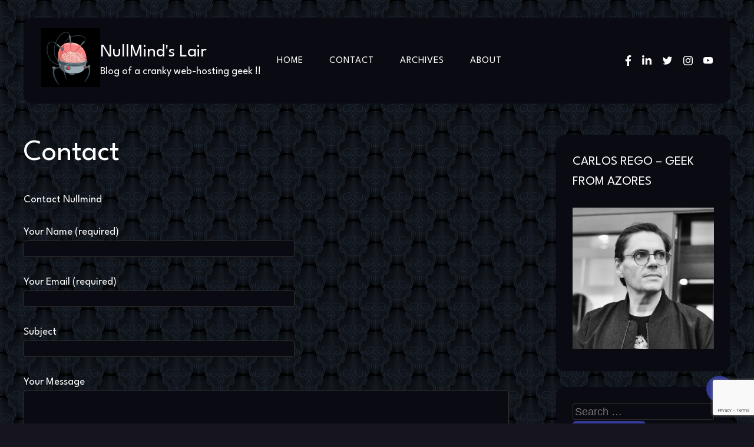

--- FILE ---
content_type: text/html; charset=utf-8
request_url: https://www.google.com/recaptcha/api2/anchor?ar=1&k=6LcSCNAUAAAAACQv8fgGuR-8-qNos-_Fp0nKDAWt&co=aHR0cHM6Ly9udWxsbWluZC5jb206NDQz&hl=en&v=PoyoqOPhxBO7pBk68S4YbpHZ&size=invisible&anchor-ms=20000&execute-ms=30000&cb=u8y55pl3qow1
body_size: 48668
content:
<!DOCTYPE HTML><html dir="ltr" lang="en"><head><meta http-equiv="Content-Type" content="text/html; charset=UTF-8">
<meta http-equiv="X-UA-Compatible" content="IE=edge">
<title>reCAPTCHA</title>
<style type="text/css">
/* cyrillic-ext */
@font-face {
  font-family: 'Roboto';
  font-style: normal;
  font-weight: 400;
  font-stretch: 100%;
  src: url(//fonts.gstatic.com/s/roboto/v48/KFO7CnqEu92Fr1ME7kSn66aGLdTylUAMa3GUBHMdazTgWw.woff2) format('woff2');
  unicode-range: U+0460-052F, U+1C80-1C8A, U+20B4, U+2DE0-2DFF, U+A640-A69F, U+FE2E-FE2F;
}
/* cyrillic */
@font-face {
  font-family: 'Roboto';
  font-style: normal;
  font-weight: 400;
  font-stretch: 100%;
  src: url(//fonts.gstatic.com/s/roboto/v48/KFO7CnqEu92Fr1ME7kSn66aGLdTylUAMa3iUBHMdazTgWw.woff2) format('woff2');
  unicode-range: U+0301, U+0400-045F, U+0490-0491, U+04B0-04B1, U+2116;
}
/* greek-ext */
@font-face {
  font-family: 'Roboto';
  font-style: normal;
  font-weight: 400;
  font-stretch: 100%;
  src: url(//fonts.gstatic.com/s/roboto/v48/KFO7CnqEu92Fr1ME7kSn66aGLdTylUAMa3CUBHMdazTgWw.woff2) format('woff2');
  unicode-range: U+1F00-1FFF;
}
/* greek */
@font-face {
  font-family: 'Roboto';
  font-style: normal;
  font-weight: 400;
  font-stretch: 100%;
  src: url(//fonts.gstatic.com/s/roboto/v48/KFO7CnqEu92Fr1ME7kSn66aGLdTylUAMa3-UBHMdazTgWw.woff2) format('woff2');
  unicode-range: U+0370-0377, U+037A-037F, U+0384-038A, U+038C, U+038E-03A1, U+03A3-03FF;
}
/* math */
@font-face {
  font-family: 'Roboto';
  font-style: normal;
  font-weight: 400;
  font-stretch: 100%;
  src: url(//fonts.gstatic.com/s/roboto/v48/KFO7CnqEu92Fr1ME7kSn66aGLdTylUAMawCUBHMdazTgWw.woff2) format('woff2');
  unicode-range: U+0302-0303, U+0305, U+0307-0308, U+0310, U+0312, U+0315, U+031A, U+0326-0327, U+032C, U+032F-0330, U+0332-0333, U+0338, U+033A, U+0346, U+034D, U+0391-03A1, U+03A3-03A9, U+03B1-03C9, U+03D1, U+03D5-03D6, U+03F0-03F1, U+03F4-03F5, U+2016-2017, U+2034-2038, U+203C, U+2040, U+2043, U+2047, U+2050, U+2057, U+205F, U+2070-2071, U+2074-208E, U+2090-209C, U+20D0-20DC, U+20E1, U+20E5-20EF, U+2100-2112, U+2114-2115, U+2117-2121, U+2123-214F, U+2190, U+2192, U+2194-21AE, U+21B0-21E5, U+21F1-21F2, U+21F4-2211, U+2213-2214, U+2216-22FF, U+2308-230B, U+2310, U+2319, U+231C-2321, U+2336-237A, U+237C, U+2395, U+239B-23B7, U+23D0, U+23DC-23E1, U+2474-2475, U+25AF, U+25B3, U+25B7, U+25BD, U+25C1, U+25CA, U+25CC, U+25FB, U+266D-266F, U+27C0-27FF, U+2900-2AFF, U+2B0E-2B11, U+2B30-2B4C, U+2BFE, U+3030, U+FF5B, U+FF5D, U+1D400-1D7FF, U+1EE00-1EEFF;
}
/* symbols */
@font-face {
  font-family: 'Roboto';
  font-style: normal;
  font-weight: 400;
  font-stretch: 100%;
  src: url(//fonts.gstatic.com/s/roboto/v48/KFO7CnqEu92Fr1ME7kSn66aGLdTylUAMaxKUBHMdazTgWw.woff2) format('woff2');
  unicode-range: U+0001-000C, U+000E-001F, U+007F-009F, U+20DD-20E0, U+20E2-20E4, U+2150-218F, U+2190, U+2192, U+2194-2199, U+21AF, U+21E6-21F0, U+21F3, U+2218-2219, U+2299, U+22C4-22C6, U+2300-243F, U+2440-244A, U+2460-24FF, U+25A0-27BF, U+2800-28FF, U+2921-2922, U+2981, U+29BF, U+29EB, U+2B00-2BFF, U+4DC0-4DFF, U+FFF9-FFFB, U+10140-1018E, U+10190-1019C, U+101A0, U+101D0-101FD, U+102E0-102FB, U+10E60-10E7E, U+1D2C0-1D2D3, U+1D2E0-1D37F, U+1F000-1F0FF, U+1F100-1F1AD, U+1F1E6-1F1FF, U+1F30D-1F30F, U+1F315, U+1F31C, U+1F31E, U+1F320-1F32C, U+1F336, U+1F378, U+1F37D, U+1F382, U+1F393-1F39F, U+1F3A7-1F3A8, U+1F3AC-1F3AF, U+1F3C2, U+1F3C4-1F3C6, U+1F3CA-1F3CE, U+1F3D4-1F3E0, U+1F3ED, U+1F3F1-1F3F3, U+1F3F5-1F3F7, U+1F408, U+1F415, U+1F41F, U+1F426, U+1F43F, U+1F441-1F442, U+1F444, U+1F446-1F449, U+1F44C-1F44E, U+1F453, U+1F46A, U+1F47D, U+1F4A3, U+1F4B0, U+1F4B3, U+1F4B9, U+1F4BB, U+1F4BF, U+1F4C8-1F4CB, U+1F4D6, U+1F4DA, U+1F4DF, U+1F4E3-1F4E6, U+1F4EA-1F4ED, U+1F4F7, U+1F4F9-1F4FB, U+1F4FD-1F4FE, U+1F503, U+1F507-1F50B, U+1F50D, U+1F512-1F513, U+1F53E-1F54A, U+1F54F-1F5FA, U+1F610, U+1F650-1F67F, U+1F687, U+1F68D, U+1F691, U+1F694, U+1F698, U+1F6AD, U+1F6B2, U+1F6B9-1F6BA, U+1F6BC, U+1F6C6-1F6CF, U+1F6D3-1F6D7, U+1F6E0-1F6EA, U+1F6F0-1F6F3, U+1F6F7-1F6FC, U+1F700-1F7FF, U+1F800-1F80B, U+1F810-1F847, U+1F850-1F859, U+1F860-1F887, U+1F890-1F8AD, U+1F8B0-1F8BB, U+1F8C0-1F8C1, U+1F900-1F90B, U+1F93B, U+1F946, U+1F984, U+1F996, U+1F9E9, U+1FA00-1FA6F, U+1FA70-1FA7C, U+1FA80-1FA89, U+1FA8F-1FAC6, U+1FACE-1FADC, U+1FADF-1FAE9, U+1FAF0-1FAF8, U+1FB00-1FBFF;
}
/* vietnamese */
@font-face {
  font-family: 'Roboto';
  font-style: normal;
  font-weight: 400;
  font-stretch: 100%;
  src: url(//fonts.gstatic.com/s/roboto/v48/KFO7CnqEu92Fr1ME7kSn66aGLdTylUAMa3OUBHMdazTgWw.woff2) format('woff2');
  unicode-range: U+0102-0103, U+0110-0111, U+0128-0129, U+0168-0169, U+01A0-01A1, U+01AF-01B0, U+0300-0301, U+0303-0304, U+0308-0309, U+0323, U+0329, U+1EA0-1EF9, U+20AB;
}
/* latin-ext */
@font-face {
  font-family: 'Roboto';
  font-style: normal;
  font-weight: 400;
  font-stretch: 100%;
  src: url(//fonts.gstatic.com/s/roboto/v48/KFO7CnqEu92Fr1ME7kSn66aGLdTylUAMa3KUBHMdazTgWw.woff2) format('woff2');
  unicode-range: U+0100-02BA, U+02BD-02C5, U+02C7-02CC, U+02CE-02D7, U+02DD-02FF, U+0304, U+0308, U+0329, U+1D00-1DBF, U+1E00-1E9F, U+1EF2-1EFF, U+2020, U+20A0-20AB, U+20AD-20C0, U+2113, U+2C60-2C7F, U+A720-A7FF;
}
/* latin */
@font-face {
  font-family: 'Roboto';
  font-style: normal;
  font-weight: 400;
  font-stretch: 100%;
  src: url(//fonts.gstatic.com/s/roboto/v48/KFO7CnqEu92Fr1ME7kSn66aGLdTylUAMa3yUBHMdazQ.woff2) format('woff2');
  unicode-range: U+0000-00FF, U+0131, U+0152-0153, U+02BB-02BC, U+02C6, U+02DA, U+02DC, U+0304, U+0308, U+0329, U+2000-206F, U+20AC, U+2122, U+2191, U+2193, U+2212, U+2215, U+FEFF, U+FFFD;
}
/* cyrillic-ext */
@font-face {
  font-family: 'Roboto';
  font-style: normal;
  font-weight: 500;
  font-stretch: 100%;
  src: url(//fonts.gstatic.com/s/roboto/v48/KFO7CnqEu92Fr1ME7kSn66aGLdTylUAMa3GUBHMdazTgWw.woff2) format('woff2');
  unicode-range: U+0460-052F, U+1C80-1C8A, U+20B4, U+2DE0-2DFF, U+A640-A69F, U+FE2E-FE2F;
}
/* cyrillic */
@font-face {
  font-family: 'Roboto';
  font-style: normal;
  font-weight: 500;
  font-stretch: 100%;
  src: url(//fonts.gstatic.com/s/roboto/v48/KFO7CnqEu92Fr1ME7kSn66aGLdTylUAMa3iUBHMdazTgWw.woff2) format('woff2');
  unicode-range: U+0301, U+0400-045F, U+0490-0491, U+04B0-04B1, U+2116;
}
/* greek-ext */
@font-face {
  font-family: 'Roboto';
  font-style: normal;
  font-weight: 500;
  font-stretch: 100%;
  src: url(//fonts.gstatic.com/s/roboto/v48/KFO7CnqEu92Fr1ME7kSn66aGLdTylUAMa3CUBHMdazTgWw.woff2) format('woff2');
  unicode-range: U+1F00-1FFF;
}
/* greek */
@font-face {
  font-family: 'Roboto';
  font-style: normal;
  font-weight: 500;
  font-stretch: 100%;
  src: url(//fonts.gstatic.com/s/roboto/v48/KFO7CnqEu92Fr1ME7kSn66aGLdTylUAMa3-UBHMdazTgWw.woff2) format('woff2');
  unicode-range: U+0370-0377, U+037A-037F, U+0384-038A, U+038C, U+038E-03A1, U+03A3-03FF;
}
/* math */
@font-face {
  font-family: 'Roboto';
  font-style: normal;
  font-weight: 500;
  font-stretch: 100%;
  src: url(//fonts.gstatic.com/s/roboto/v48/KFO7CnqEu92Fr1ME7kSn66aGLdTylUAMawCUBHMdazTgWw.woff2) format('woff2');
  unicode-range: U+0302-0303, U+0305, U+0307-0308, U+0310, U+0312, U+0315, U+031A, U+0326-0327, U+032C, U+032F-0330, U+0332-0333, U+0338, U+033A, U+0346, U+034D, U+0391-03A1, U+03A3-03A9, U+03B1-03C9, U+03D1, U+03D5-03D6, U+03F0-03F1, U+03F4-03F5, U+2016-2017, U+2034-2038, U+203C, U+2040, U+2043, U+2047, U+2050, U+2057, U+205F, U+2070-2071, U+2074-208E, U+2090-209C, U+20D0-20DC, U+20E1, U+20E5-20EF, U+2100-2112, U+2114-2115, U+2117-2121, U+2123-214F, U+2190, U+2192, U+2194-21AE, U+21B0-21E5, U+21F1-21F2, U+21F4-2211, U+2213-2214, U+2216-22FF, U+2308-230B, U+2310, U+2319, U+231C-2321, U+2336-237A, U+237C, U+2395, U+239B-23B7, U+23D0, U+23DC-23E1, U+2474-2475, U+25AF, U+25B3, U+25B7, U+25BD, U+25C1, U+25CA, U+25CC, U+25FB, U+266D-266F, U+27C0-27FF, U+2900-2AFF, U+2B0E-2B11, U+2B30-2B4C, U+2BFE, U+3030, U+FF5B, U+FF5D, U+1D400-1D7FF, U+1EE00-1EEFF;
}
/* symbols */
@font-face {
  font-family: 'Roboto';
  font-style: normal;
  font-weight: 500;
  font-stretch: 100%;
  src: url(//fonts.gstatic.com/s/roboto/v48/KFO7CnqEu92Fr1ME7kSn66aGLdTylUAMaxKUBHMdazTgWw.woff2) format('woff2');
  unicode-range: U+0001-000C, U+000E-001F, U+007F-009F, U+20DD-20E0, U+20E2-20E4, U+2150-218F, U+2190, U+2192, U+2194-2199, U+21AF, U+21E6-21F0, U+21F3, U+2218-2219, U+2299, U+22C4-22C6, U+2300-243F, U+2440-244A, U+2460-24FF, U+25A0-27BF, U+2800-28FF, U+2921-2922, U+2981, U+29BF, U+29EB, U+2B00-2BFF, U+4DC0-4DFF, U+FFF9-FFFB, U+10140-1018E, U+10190-1019C, U+101A0, U+101D0-101FD, U+102E0-102FB, U+10E60-10E7E, U+1D2C0-1D2D3, U+1D2E0-1D37F, U+1F000-1F0FF, U+1F100-1F1AD, U+1F1E6-1F1FF, U+1F30D-1F30F, U+1F315, U+1F31C, U+1F31E, U+1F320-1F32C, U+1F336, U+1F378, U+1F37D, U+1F382, U+1F393-1F39F, U+1F3A7-1F3A8, U+1F3AC-1F3AF, U+1F3C2, U+1F3C4-1F3C6, U+1F3CA-1F3CE, U+1F3D4-1F3E0, U+1F3ED, U+1F3F1-1F3F3, U+1F3F5-1F3F7, U+1F408, U+1F415, U+1F41F, U+1F426, U+1F43F, U+1F441-1F442, U+1F444, U+1F446-1F449, U+1F44C-1F44E, U+1F453, U+1F46A, U+1F47D, U+1F4A3, U+1F4B0, U+1F4B3, U+1F4B9, U+1F4BB, U+1F4BF, U+1F4C8-1F4CB, U+1F4D6, U+1F4DA, U+1F4DF, U+1F4E3-1F4E6, U+1F4EA-1F4ED, U+1F4F7, U+1F4F9-1F4FB, U+1F4FD-1F4FE, U+1F503, U+1F507-1F50B, U+1F50D, U+1F512-1F513, U+1F53E-1F54A, U+1F54F-1F5FA, U+1F610, U+1F650-1F67F, U+1F687, U+1F68D, U+1F691, U+1F694, U+1F698, U+1F6AD, U+1F6B2, U+1F6B9-1F6BA, U+1F6BC, U+1F6C6-1F6CF, U+1F6D3-1F6D7, U+1F6E0-1F6EA, U+1F6F0-1F6F3, U+1F6F7-1F6FC, U+1F700-1F7FF, U+1F800-1F80B, U+1F810-1F847, U+1F850-1F859, U+1F860-1F887, U+1F890-1F8AD, U+1F8B0-1F8BB, U+1F8C0-1F8C1, U+1F900-1F90B, U+1F93B, U+1F946, U+1F984, U+1F996, U+1F9E9, U+1FA00-1FA6F, U+1FA70-1FA7C, U+1FA80-1FA89, U+1FA8F-1FAC6, U+1FACE-1FADC, U+1FADF-1FAE9, U+1FAF0-1FAF8, U+1FB00-1FBFF;
}
/* vietnamese */
@font-face {
  font-family: 'Roboto';
  font-style: normal;
  font-weight: 500;
  font-stretch: 100%;
  src: url(//fonts.gstatic.com/s/roboto/v48/KFO7CnqEu92Fr1ME7kSn66aGLdTylUAMa3OUBHMdazTgWw.woff2) format('woff2');
  unicode-range: U+0102-0103, U+0110-0111, U+0128-0129, U+0168-0169, U+01A0-01A1, U+01AF-01B0, U+0300-0301, U+0303-0304, U+0308-0309, U+0323, U+0329, U+1EA0-1EF9, U+20AB;
}
/* latin-ext */
@font-face {
  font-family: 'Roboto';
  font-style: normal;
  font-weight: 500;
  font-stretch: 100%;
  src: url(//fonts.gstatic.com/s/roboto/v48/KFO7CnqEu92Fr1ME7kSn66aGLdTylUAMa3KUBHMdazTgWw.woff2) format('woff2');
  unicode-range: U+0100-02BA, U+02BD-02C5, U+02C7-02CC, U+02CE-02D7, U+02DD-02FF, U+0304, U+0308, U+0329, U+1D00-1DBF, U+1E00-1E9F, U+1EF2-1EFF, U+2020, U+20A0-20AB, U+20AD-20C0, U+2113, U+2C60-2C7F, U+A720-A7FF;
}
/* latin */
@font-face {
  font-family: 'Roboto';
  font-style: normal;
  font-weight: 500;
  font-stretch: 100%;
  src: url(//fonts.gstatic.com/s/roboto/v48/KFO7CnqEu92Fr1ME7kSn66aGLdTylUAMa3yUBHMdazQ.woff2) format('woff2');
  unicode-range: U+0000-00FF, U+0131, U+0152-0153, U+02BB-02BC, U+02C6, U+02DA, U+02DC, U+0304, U+0308, U+0329, U+2000-206F, U+20AC, U+2122, U+2191, U+2193, U+2212, U+2215, U+FEFF, U+FFFD;
}
/* cyrillic-ext */
@font-face {
  font-family: 'Roboto';
  font-style: normal;
  font-weight: 900;
  font-stretch: 100%;
  src: url(//fonts.gstatic.com/s/roboto/v48/KFO7CnqEu92Fr1ME7kSn66aGLdTylUAMa3GUBHMdazTgWw.woff2) format('woff2');
  unicode-range: U+0460-052F, U+1C80-1C8A, U+20B4, U+2DE0-2DFF, U+A640-A69F, U+FE2E-FE2F;
}
/* cyrillic */
@font-face {
  font-family: 'Roboto';
  font-style: normal;
  font-weight: 900;
  font-stretch: 100%;
  src: url(//fonts.gstatic.com/s/roboto/v48/KFO7CnqEu92Fr1ME7kSn66aGLdTylUAMa3iUBHMdazTgWw.woff2) format('woff2');
  unicode-range: U+0301, U+0400-045F, U+0490-0491, U+04B0-04B1, U+2116;
}
/* greek-ext */
@font-face {
  font-family: 'Roboto';
  font-style: normal;
  font-weight: 900;
  font-stretch: 100%;
  src: url(//fonts.gstatic.com/s/roboto/v48/KFO7CnqEu92Fr1ME7kSn66aGLdTylUAMa3CUBHMdazTgWw.woff2) format('woff2');
  unicode-range: U+1F00-1FFF;
}
/* greek */
@font-face {
  font-family: 'Roboto';
  font-style: normal;
  font-weight: 900;
  font-stretch: 100%;
  src: url(//fonts.gstatic.com/s/roboto/v48/KFO7CnqEu92Fr1ME7kSn66aGLdTylUAMa3-UBHMdazTgWw.woff2) format('woff2');
  unicode-range: U+0370-0377, U+037A-037F, U+0384-038A, U+038C, U+038E-03A1, U+03A3-03FF;
}
/* math */
@font-face {
  font-family: 'Roboto';
  font-style: normal;
  font-weight: 900;
  font-stretch: 100%;
  src: url(//fonts.gstatic.com/s/roboto/v48/KFO7CnqEu92Fr1ME7kSn66aGLdTylUAMawCUBHMdazTgWw.woff2) format('woff2');
  unicode-range: U+0302-0303, U+0305, U+0307-0308, U+0310, U+0312, U+0315, U+031A, U+0326-0327, U+032C, U+032F-0330, U+0332-0333, U+0338, U+033A, U+0346, U+034D, U+0391-03A1, U+03A3-03A9, U+03B1-03C9, U+03D1, U+03D5-03D6, U+03F0-03F1, U+03F4-03F5, U+2016-2017, U+2034-2038, U+203C, U+2040, U+2043, U+2047, U+2050, U+2057, U+205F, U+2070-2071, U+2074-208E, U+2090-209C, U+20D0-20DC, U+20E1, U+20E5-20EF, U+2100-2112, U+2114-2115, U+2117-2121, U+2123-214F, U+2190, U+2192, U+2194-21AE, U+21B0-21E5, U+21F1-21F2, U+21F4-2211, U+2213-2214, U+2216-22FF, U+2308-230B, U+2310, U+2319, U+231C-2321, U+2336-237A, U+237C, U+2395, U+239B-23B7, U+23D0, U+23DC-23E1, U+2474-2475, U+25AF, U+25B3, U+25B7, U+25BD, U+25C1, U+25CA, U+25CC, U+25FB, U+266D-266F, U+27C0-27FF, U+2900-2AFF, U+2B0E-2B11, U+2B30-2B4C, U+2BFE, U+3030, U+FF5B, U+FF5D, U+1D400-1D7FF, U+1EE00-1EEFF;
}
/* symbols */
@font-face {
  font-family: 'Roboto';
  font-style: normal;
  font-weight: 900;
  font-stretch: 100%;
  src: url(//fonts.gstatic.com/s/roboto/v48/KFO7CnqEu92Fr1ME7kSn66aGLdTylUAMaxKUBHMdazTgWw.woff2) format('woff2');
  unicode-range: U+0001-000C, U+000E-001F, U+007F-009F, U+20DD-20E0, U+20E2-20E4, U+2150-218F, U+2190, U+2192, U+2194-2199, U+21AF, U+21E6-21F0, U+21F3, U+2218-2219, U+2299, U+22C4-22C6, U+2300-243F, U+2440-244A, U+2460-24FF, U+25A0-27BF, U+2800-28FF, U+2921-2922, U+2981, U+29BF, U+29EB, U+2B00-2BFF, U+4DC0-4DFF, U+FFF9-FFFB, U+10140-1018E, U+10190-1019C, U+101A0, U+101D0-101FD, U+102E0-102FB, U+10E60-10E7E, U+1D2C0-1D2D3, U+1D2E0-1D37F, U+1F000-1F0FF, U+1F100-1F1AD, U+1F1E6-1F1FF, U+1F30D-1F30F, U+1F315, U+1F31C, U+1F31E, U+1F320-1F32C, U+1F336, U+1F378, U+1F37D, U+1F382, U+1F393-1F39F, U+1F3A7-1F3A8, U+1F3AC-1F3AF, U+1F3C2, U+1F3C4-1F3C6, U+1F3CA-1F3CE, U+1F3D4-1F3E0, U+1F3ED, U+1F3F1-1F3F3, U+1F3F5-1F3F7, U+1F408, U+1F415, U+1F41F, U+1F426, U+1F43F, U+1F441-1F442, U+1F444, U+1F446-1F449, U+1F44C-1F44E, U+1F453, U+1F46A, U+1F47D, U+1F4A3, U+1F4B0, U+1F4B3, U+1F4B9, U+1F4BB, U+1F4BF, U+1F4C8-1F4CB, U+1F4D6, U+1F4DA, U+1F4DF, U+1F4E3-1F4E6, U+1F4EA-1F4ED, U+1F4F7, U+1F4F9-1F4FB, U+1F4FD-1F4FE, U+1F503, U+1F507-1F50B, U+1F50D, U+1F512-1F513, U+1F53E-1F54A, U+1F54F-1F5FA, U+1F610, U+1F650-1F67F, U+1F687, U+1F68D, U+1F691, U+1F694, U+1F698, U+1F6AD, U+1F6B2, U+1F6B9-1F6BA, U+1F6BC, U+1F6C6-1F6CF, U+1F6D3-1F6D7, U+1F6E0-1F6EA, U+1F6F0-1F6F3, U+1F6F7-1F6FC, U+1F700-1F7FF, U+1F800-1F80B, U+1F810-1F847, U+1F850-1F859, U+1F860-1F887, U+1F890-1F8AD, U+1F8B0-1F8BB, U+1F8C0-1F8C1, U+1F900-1F90B, U+1F93B, U+1F946, U+1F984, U+1F996, U+1F9E9, U+1FA00-1FA6F, U+1FA70-1FA7C, U+1FA80-1FA89, U+1FA8F-1FAC6, U+1FACE-1FADC, U+1FADF-1FAE9, U+1FAF0-1FAF8, U+1FB00-1FBFF;
}
/* vietnamese */
@font-face {
  font-family: 'Roboto';
  font-style: normal;
  font-weight: 900;
  font-stretch: 100%;
  src: url(//fonts.gstatic.com/s/roboto/v48/KFO7CnqEu92Fr1ME7kSn66aGLdTylUAMa3OUBHMdazTgWw.woff2) format('woff2');
  unicode-range: U+0102-0103, U+0110-0111, U+0128-0129, U+0168-0169, U+01A0-01A1, U+01AF-01B0, U+0300-0301, U+0303-0304, U+0308-0309, U+0323, U+0329, U+1EA0-1EF9, U+20AB;
}
/* latin-ext */
@font-face {
  font-family: 'Roboto';
  font-style: normal;
  font-weight: 900;
  font-stretch: 100%;
  src: url(//fonts.gstatic.com/s/roboto/v48/KFO7CnqEu92Fr1ME7kSn66aGLdTylUAMa3KUBHMdazTgWw.woff2) format('woff2');
  unicode-range: U+0100-02BA, U+02BD-02C5, U+02C7-02CC, U+02CE-02D7, U+02DD-02FF, U+0304, U+0308, U+0329, U+1D00-1DBF, U+1E00-1E9F, U+1EF2-1EFF, U+2020, U+20A0-20AB, U+20AD-20C0, U+2113, U+2C60-2C7F, U+A720-A7FF;
}
/* latin */
@font-face {
  font-family: 'Roboto';
  font-style: normal;
  font-weight: 900;
  font-stretch: 100%;
  src: url(//fonts.gstatic.com/s/roboto/v48/KFO7CnqEu92Fr1ME7kSn66aGLdTylUAMa3yUBHMdazQ.woff2) format('woff2');
  unicode-range: U+0000-00FF, U+0131, U+0152-0153, U+02BB-02BC, U+02C6, U+02DA, U+02DC, U+0304, U+0308, U+0329, U+2000-206F, U+20AC, U+2122, U+2191, U+2193, U+2212, U+2215, U+FEFF, U+FFFD;
}

</style>
<link rel="stylesheet" type="text/css" href="https://www.gstatic.com/recaptcha/releases/PoyoqOPhxBO7pBk68S4YbpHZ/styles__ltr.css">
<script nonce="7ys7WinsUjIVjnJDIyckwg" type="text/javascript">window['__recaptcha_api'] = 'https://www.google.com/recaptcha/api2/';</script>
<script type="text/javascript" src="https://www.gstatic.com/recaptcha/releases/PoyoqOPhxBO7pBk68S4YbpHZ/recaptcha__en.js" nonce="7ys7WinsUjIVjnJDIyckwg">
      
    </script></head>
<body><div id="rc-anchor-alert" class="rc-anchor-alert"></div>
<input type="hidden" id="recaptcha-token" value="[base64]">
<script type="text/javascript" nonce="7ys7WinsUjIVjnJDIyckwg">
      recaptcha.anchor.Main.init("[\x22ainput\x22,[\x22bgdata\x22,\x22\x22,\[base64]/[base64]/MjU1Ong/[base64]/[base64]/[base64]/[base64]/[base64]/[base64]/[base64]/[base64]/[base64]/[base64]/[base64]/[base64]/[base64]/[base64]/[base64]\\u003d\x22,\[base64]\\u003d\x22,\x22bFdqTV7ChlDCjgfCl8KfwoLDlsOBO8OrXcOXwokHIcKFwpBLw7JRwoBOwoZeO8Ozw7HCnCHClMKIVXcXFsKxwpbDtAlDwoNgc8KnAsOnRiLCgXR2PlPCujlLw5YUQ8KaE8KDw4HDp23ClQnDkMK7ecO5wq7CpW/CjlLCsEPCnQ5aKsKXwovCnCUgwr9fw6zCvFlADUgkBA04wpLDozbDv8OZSh7ChMOAWBdZwoY9wqNXwoFgwr3DingJw7LDvB/Cn8OvHUXCsC4jwrbClDgbKUTCrB0EcMOEU3LCgHEjw77DqsKkwr4NdVbCmU0LM8KGBcOvwoTDugrCuFDDncOMRMKcw7bCm8O7w7VAGx/[base64]/Coz3Dmlprw6BRI8K8w5fDn8OSw5t5WMOnw6TCqULCnkkuQ2QVw7FnAlvClMK9w7FGCChIRHEdwptuw6YAAcKUJi9Vwoc4w7tifyrDvMOxwqRvw4TDjk50XsOrR21/SsOCw7/[base64]/DoWRPNcOywrvCtsKbw6DCi8K9w6jDg2FQwqUvDgbCs8Kvw7JJNcKaQWVSwqg5ZcOawrvClmspwo/CvWnDo8Oaw6kZMRnDmMKxwpgqWjnDnsOaGsOEcMOvw4MEw5QXNx3DrMO1PsOgAsOSLG7DiFMow5bCkMOKD07CjF7Ckidmw4/[base64]/wqJxFcOhMGglB8OIB3fDtgIdfcOzCcKTwoZ/YMO0wqLCsjUEDHw1w7AFwpnDr8OnwpPDvMKaFShGYMKlw5IAw5jCq3drWMKzw4TCi8OBNBlhPMOew6pjwoXCvsK9C2HCtx3Cj8Kww4Rcw4rDrcK/RMK/[base64]/LWFxwpklwqvDmMOawptkfWzDkcOtG8OgDcK5F2peYwAMXMOvw4wBTi/CsMK3ScKVfsOrwr7CusORw7drMcKVVsK4YmIRfsKnasOHAMO5w6VKM8O3w7bCucOjYmbClm/DvMKrScKQwrYXwrXDkMOewrjDvsKsG3vCucOVHy7Ch8KxwoHChMOHZmjDo8OwacKJwoZwwr/Cm8K/Ej7CqlclQcKRwqTDvQnChzgESVLDoMKPdXfCpifCkMOlF3RhPG7CpgTCj8KfIB7DiXfCtMO7WsO2woMfw4zDjsKPwpREw4fCshZLwqvDoU/CqkDCpMOMw6MpLzPDqMKUwobCmFHCvcO8O8OFw4lLEsKdHjLCnsOVw4nCr2DDp1k5wro6SyphaF56wp0CwobCoD15E8K/[base64]/CiMK/SMKSfGzDmy1jYcK3wobDr8Knw5AOCFVbwp00aQTCrExRwr1yw59UwqTCulPDlsOxwqjDsWXDjV5owqzDjsKDVcOgMmbDk8K4w4oQwp/CnEQqeMKPGcKewrESw5w3wpEJLcKFaCgXwo7Dg8K0w4bCgWfDisKUwoB1w65te0sUwoA+DlNoVcKzwrzDvgXClMO4JsO3wqpEwobDtDR/wpjDucKlwqdABMO2TcKBwq1Fw7bDo8KUQ8K8JgAow54Jwr7CvcOTEsOxwrXCpMO9wqnCqwYiOMKww7swRAxSwovChTjDqTrCgsKZWGrCqwzCq8KNMgFOTxYpbsKgw4dbwoNWKSHDn0RDw6XCiX1OwoDDvBXDhsOJPSx/woUyUG4+w6RMM8KNfMKzw7x0SMOsPSfCl3JVNhPDp8KbDsO2dHIfdirDmsO9FXrCn1LCj0PDtkY/wpbDqMOpKsOYw63CgsO0w4fChhcTw5nCinXCowjCul5lw4o8wq/[base64]/CuCnCrgIlbUhTw50ubcKpwpjCl8K5wqPDisK2wrYbwppVwpFAwpAlw6TCtnbCpMKRAMKub1FbVcO0wpZnTsOHLUB6csORcy/CixJOwo9TQMK/CHrCuiXChsK8GsO9w4vDrnvCsAHDsx51FsOsw4jDh2UKX1HCsMKtLcOhw4Miw7dZw53CuMKJDFRBCkFaHMKKVMOyCsOuVcOeQy5tIhxuwpkpFsKoSMK5ZcOewr/DucOmwqIzw6HCm0s6w44dwobCiMOAWcOUC0Flw5vCvUURJkd8XFE2wppON8Oiw4PDpmTDqX3CvBwWBcOVDcK3w4vDqsKWcxbDtMK0Uk3Dg8OfOsOkADwUGMORwo/DjMK4wrvCo3bCq8OZD8KCw77Dm8KfWsKoFsKDw4BWT00bw4HCm1zCvcKbQkbDoHXCtGI7w4/DqipEEcKEwpzCpl7CrQptw7AQwqjCq0TCuQHDqVfDr8KQVsOSw4FUeMOTOVfDssO5w4XDtCtSPcOIw5nDpnPCkEBDH8KYKFLDpcKNf1/DtG/DjsO6J8K5woh/IQvCjRbCnBV+w4zDk3vDl8OWwqwUMwFyRSBBKQYLE8Oqw40EeGnDicKWw5bDiMOMw6fDmWXDu8Kyw6jDrcOYw4ATXXTDs2UWwpbDisKSMcOKw4LDgAbCgWkVw5U1wrJJQ8K+wpDCo8OIEGtZKiTCnTVTwq/[base64]/[base64]/CmHVPW8O4w7zDi8KkRsOnw63ChUFgwqLCtG8Awp9gP8K9OE/CrGRQXcO7LsKfJMKbw5sKwq0OXsOiw7/CssOyVHbDtsKKw4LChMOiwqRCwqERCktRwp3Cu34lKsKlBsK0bMOrw6Y0XTnCkWl7G0dgwqbCjsKQw5NgS8OVDilELiI3fMKfcBcuHsOYfcO0LFU3bcKfw5LCqsOYwqzCucKtNiXDosK2w4fCvA44wqlBwprDmUDDkkPDhcO0w67CinMpZkZJwrh/JinDgHnCqmd/eF1qEMKWfcKlwpHCujk7MDHCgMKqw4bDpgDDkcKxw7nCpwFvw6NeeMOoDiR1aMOgUsOsw7zCuQ/Cow8XLWbDg8KzEWVYC2Zjw5XDnsO+EMOUw6wjw4AOEHB5Y8ObRcKgw7PDtsOZMsKOwrkXwq/DvBjDnMO0w4/DuW8Vw6Udw7HDq8KrIEEOGcKcAcKhdsOswpZ5w7VycwnDgmsGccKpwqYbw4PCtCPCjSnCrzrCkcOVwo7CtcO5Zw5pasOMw63DnsK3w5/CvsOILWPCj0zChcOwZ8Kbw4BHwr3DmcOnwqJHwqpxSjUlw6TCv8OWAcOiwp9FwrTDu1LCpTfDocOKw4HDrcKDe8KxwpoawrzCqcOiwqw3wpnDqgbCvQ/[base64]/D3LDunxMw4DCqExBwpDCkkrCrj4YwqMLwoDDk8ODwqfDjiYLc8O/f8KUWiJEACjDgBbCqcKUwpvDuShSw5PDisKrGMKBOcOrBcKewrbCoV3Dl8Obw5l1w6pBwqzCmHnCjjwGFcOBw5/[base64]/DmcODwqd+wr9wJsKFMEbClsKbwrLCqjMnGV/[base64]/CmWXDmAvCu8OWAlDDtzMJOkV2w6Fkw4HCm8OidBIcw6IibloOP1YdMWXDusOgwpfDm0/DtWFZKTdhwoXDsmfDlyHCncKeA1XCr8KxPETDvcKRbRU7SxhoGDBMJ0rCux17wqxnwoFVFMO+ecK8wo/DrTgSMsOWam3CqcO1wo3CicOlwr/ChcO2w5XDliHDnsKiEMK7woJPw5nCq2PDjRvDi04Cw79tacO+DlbDm8Kvw6ptf8K5FGzCiAsEw5fDlcOBHcK/wr8zNMKgwrUAXMOIw6xhDcKtE8OPWApVwrDDiSbDt8OuLsKuwpLCp8O2wqx6w5rCuUbCjsOzw6zCtnnDu8KOwo8zw5/DrjJAw6xYKmvDpMKUwoHDuCseUcK7WsOtAgV7PWjDnMKVw7/[base64]/w4vCpT3DjMK4FsKAKzhbw4fCgWcfwoBjVcOqDhDDr8Kjw4Z+wovCscKFCcONwrUxacKXP8ObwqQKw6JRwrrCtsOxwqp8w5nCl8Kqw7LDs8KuBsKyw6xWaAx/ZsKUFXLCsD/DpAHCksK0c3YFwqJkwqUJwqPDljFNw4vCpMO7wrYgGMK8w6/DqRkgwrd7SxzCs2YFw7lTFx9xAyvDuAF8N1how7hIw68Vw7TCjcO6w5XCombDmxVmw4zCrmhqWgDCv8O8bAM/[base64]/DtBsXw7XCh0rDs3hww4J8Swl/[base64]/[base64]/w6FUwpEAw47DgcOiwrcXFwgFwpxYbMOgwqfCsFs8SgRGw4YvKU3Dq8Kxwo10w7cjw5TDs8Otw7EpwrQewr/DisOEwqLCv0/DuMKNTgNTCGZpwq1+wrRvXMONw7zDulsBIR3Dm8KKwqBZwpkGV8Kfw7xGVnbCjSNUwq4twp7Cv3HDmTxpw5zDr3HCmyDCp8ODw7IrNwIEw4ViLsO/eMKGw6zCkVPCvBHCiwjDkcOpw6fDmMKUeMOmAMOww6ZMw40YCCR4ZMOKIsO4wpUUfwpiMVAAasK2amlRezfDtMKWwqkLwpYiKxnDscOFesO6UMKnw7/DicKnHCxLw5vCuxVlwo1qJcK9e8Kwwq/Cp2PCscOGa8KKwrRDUA3DscKbw5ZDw4RHw6bDg8OkEMKsTHAMSsKJw6jDp8OYwoYZKcOyw6HCkcO0dHRXQ8KIw40jwrMib8K4w7QBw4Q3XsOow5ADwoNRFsOEwqMUwofDvCjDqF/CuMKxw7UvwrrDiS3DqVpqV8KZw7JgwrPCmMK/w4PCj03DgsKSw4dVeg3CgcOpw4rCgxfDtcOEwqrDmTHCjMKwXcOsJDRoFmDDiknCrcOBKMKZOsKGfhJLZA5Zw69Cw5XCqMKuMcONB8Ofw4cibAxGw5YBJyTClR9dYErCsGHCisKmwqvDhsOLw5lfBHvDkMKSw43Dt2MFwok2CMKdw5/DhkTDlSFCZMOaw7A+YUEyK8KrCsKTBW3Dni/[base64]/CiEU8wpXCp8OHUsO8wqjDtmUuESbCiMKgw4/CpMK8GCxUZhAHM8KowrfDssKtw7zCgAvDgRPDnMKXw6XDpws0ScOrOMOITEoMTMOrw7phw4EJdirDucOEQGFcOsOjw6PCugBQwqo2BmVgY0rCuD/[base64]/CvwbCicOgU8OjwqzDrMOZRT1YQhbCkAQRGjZkAsKuw74ewo8TbEUlPsOKwqE4UsO8wpdsZcOkw4QEw4bCgz7DoyFQFMKkwq3CnMKkw5LDgcOEw67DoMK8w7bCgMKWw6JJw5MpIMORc8OQw6how6bCri1QMUM5esO/ExZ2Z8KDHwvDhxtbeXstwqfCn8OMw7LCmsK8bcKsXsKfYlhow5h9w6DCgwJhacKISgLDpHTCvMKEAULCncKPFsO9dA5XEcK/fsOJKEDChQ1FwoxuwooNG8K/w5LCtcKiw5/DusOpw6kWwq5/[base64]/[base64]/[base64]/DvGgjJ8KALsKvw4EEw5d5JMOPF1nDtSkSfsOtw61fwotBHH5mwrgdbl3CnxPDl8KFw4JeEcKnKWPDjsOEw7bClwDCmsOLw57CmcORRMOCIkvCscKyw7bCm0cxaXrCokvDhznDnsKBU0YzfcKWOcOxGE8jOh0Bw5hnaSjCq3dBLV1eBcO6ACPDiMOtw4LDmSpJU8OIWS/[base64]/w71iF8KMJx0nw4zDl8KRGAZTT8Oqe8KmwoTCs3zCqCAnaWZhwqXDhkDCv03CnlVvKkZrw6/DpRLCssKBw5Nyw6R5byQpw6wtTntICcKSw4piw6ZCw6tHwqXCv8OIw7DCu0XDpT/[base64]/bMOCJcK7YSTDgsOeTcK/wq8bwpnDozjDhBRUEABZDVPDqMO1H2nDiMK6DsK/N3hJG8Kww7BxbMK/w4Vjw5HCsTPCh8K3aULCgjLDqF/DmMKGw6UtZ8Kswq/DrsO4FMOew4jCisONwqtZwonCo8OrOgczw4rDlSMlSwrDgMOnEMO/[base64]/ChEzCq8OcKsOQw7HCgRbDr8O6wp03wrcZw6JTGMOeNQTDi8Kyw6XCt8Opw50ww5IkDjPCqF0baMOtw5PCjT/DicKddsKhWsKpwo0lw6vDgy/CiU5hTcKoHsO5ImFKNsOiUsODwpoWFMOSAn3DlsOBw6DDtMKLYFbDq04CYcOfK3/[base64]/[base64]/[base64]/DhsKDQsO1ZMOMQRPCpcK2fMOpw5NEw7BcIVEjXMKcwrbCiW7DnFnDl2/[base64]/CtcO5w79Yc8Kfwq08KiEvwprCpMKFYBJYVyBnwpZdwr1We8KvZsKEwoxfAcKSw7BuwrxKwpbDoUcIw6Fuw78+F084wqPChnFKccOfw7Jiw4Qbw6JIaMOGw47DhcKuw4NuXMOrNn3DrSnDtMO/[base64]/w5XDjxzDp8OgwqzDmzUHAsOkw5d1wpAew74SwqsowpxNwq9KW0FPEsKibcK8w4kRb8KnwpvCq8KBwq/[base64]/DkWJhwoZMwokGwoPCrjvDisK2RyfCssOhBBDDqSXDsWscw7zDujcGw5gnw5XCpWAJw4V8McKSWcKpwoDCjGYKw5/CgcKYZcKjwrQuw7g8wp/[base64]/Dg2t1w64+wobCjBPCrjNKw53CmDfDg8KjwqFHVMKhw77DjFrCkEnDscKMwoYcT2kVw7M5wokcKMOtG8Ouw6fCswTCqzjCh8KNbHlmecK2wrvChMOZwrDDo8KpOzwBGwvDoSjCqMKTZ3YrX8K8YMOxw7LDhsOSGMKyw4MlWcODwoxrF8Opw7nDsSFSwo/DvsOYY8OHw6A+wqQmw5DCvcOtGcKWwpBiw4vDq8OKKxXDl3NQwp7CjMO5bn7CmXzCiMKmX8OyAFTDmcKUS8OFG0g+woY8V8KNcX9/[base64]/wo1bUQvDmcKjw5TDmlzDscOywr9uw6wQDErCincqQlzCj0DCtcKRA8OyNsKewp3CvMOnwptsF8OnwpxcP2vDqMK4MxfCiRd7B2PDoMOfw4/DmsOzwrh3wp7CtcKlw75ew7hYw7U/[base64]/w57CvMK/[base64]/[base64]/w6rCpiQBw71zwoPCsVxGw7LCqjUTXibDgcOPw5kaQ8KFw6XChsOBwpYLJUrCtG4QHmoIKsO5a08GQQrCisOmFTV6PkJqw4TCosOsw5jCucOkZnUnIMKPwrInwpYDw5/DlsKjPTXDgh52bsO6XiHCrsK3IBzDk8KJIcKww5BJwp3DmzbDn1DCgwXDknTCgmHDmsKcKFsiw712w7IoNMKbL8KmYSMQEEPChXvDrRvDiFDDjDjDlcK1wrVRwrnDpMKVNkvDgBLCssKfPwjChkHDusKRw70BGsK5J0p9w7/CjnzDizDCssKqHcORw7HDvRkyG2HDnAPDrmPCgywWJxLCm8OWw5wIwpHDj8OoezfCrmZYMFHClcK3wpjCthHDnsOTEVTDr8OICiNJw4MIwonDjMKsfh/CjsOHGUwGAMK6YhTCmjHCtcOzL37DqzgKBcOMw77ChsKFKcOpw5nCj1tLwrlVw6pMVw/[base64]/[base64]/Z8OHbFoeViXCjEtpViRrwoo9R09jWG5GPkNmXGwOwqoTVnnCpcOCd8KuwpvDhxbCuMOQRMO7RF1TwrzDvcKHYDUPwo4wSsK9w43CpxXDisKkVRPDjcK9w6PDq8K5w7UtwoXDgsOkUXINw6jClW7Chi/DuHgtY2IZUC1kwqXCk8OFw7wLw7bCj8KScR3DhcK0XC3CmXvDqhXDlQJ8w61lw6zCny5iw4fCrQZHN0/CkhUWQ03DsR46w6jCrcOiOMOowqLCpcKTM8K0BMKvw6pow4N5wovCnz/CqwM8wojCi1VGwrfCsHXDs8ODF8OGTmRGGsOiHxkHwqDCvcOSw5B4ZsKtHE7DiCLClBXCs8KLGEwWbcKiw6zCsAXCsMOTwoTDtUR1ck/[base64]/[base64]/w5YeZsKwT8O9KcKPwo0Rw5PCtBVSw4Uuwpsxw5gvw59bW8KjZlBWwrpqwodVEDDClsOCw57CuiApw4xLeMOZw7fDqcKiVDB+w5TCiFzCqhjDqMKFXTIowqnCs14Ww4fCuyVQGWzDisO2woIZwrfCt8OMwoYBwrcDJsO9woDClAjCtMO0wrzDpMOZwoNaw4EiJT/[base64]/wqhUesKPF8KgwoTCocKlwq1MbsOkw7/CvhPCkMOuw73DtMOvO1FpBQLDl1fCvykULsKZOQzCrsKNw7YNKC1ewoPCqsKASzbDvl5Aw63CmDBgccO2V8Obw5JGwqZcTTA4wqLCjA/CtMK9KGoifjocAlnCt8O7d2nDhnfCpVs6WMOWw6zCi8K0IDxqwrwzwo/CpTs/Zx3CuBcKw5xzwplILRIOCsOzwpHCi8K8wrFZw7DDicKiJjnCv8OJwphkwpnCiivCpcOvFhTCs8KHw7pOw5Q3wrjClsK+wqM1w63CjEPDisK5wqNSb0fCs8KafjLDs182NH7Ct8OxLcKBSsO/w4x0CsKAw6xKbkFCCAzChwEuODZUw65ST0kOUTsJSmQjw6sfw7EWwrEywp/Clg41w6oIw6xqcsOvw5oID8KYE8O0w55xwrNsa1JowodvCMKBw7lDw7jDvldGw7kuZMKbZjtlwo3CtcO6V8Kfw78TPl5YD8KHKwzDlRNww6nDsMOaDyvCh17Ck8KIJcKSc8O6c8OgwqTDng0fw7RDwrbCpHPDgcO5N8OKw4/DucOpw4ZVwoJ6w65lEhLChMKsN8KqAMOUUFjDqF/[base64]/CoMOUHEjCvHbDrhrCjcOpwrYgAkxrXMOvwowId8K5wq3DlsOdajXDtcOKDsKRwqTCrcKAEcKLHw0vZwDCiMOvZcKFa1lXw4jDmCAROMKlBlYVw4jDj8OJY0fCrcKLwo11P8KbTMO5wqhMwq14Y8Omwpo4KjEbMkdwM1fCncK2UcKbIV/CqcK3FsKuG3RYwrLDu8OqX8OTJz7CrsOiwoMlJcOiwqV1woQVeQJBDcK4JhvCqy7CgsO7OsKsMG3DosKvwqdJwpBuwpnDr8Ofw6DDlHA5wpAnwrU6WsKVKsO+GzoqLcKNw6XCoyQsK1bDjcK3emlme8K/dz5qwq1ccwfDlcKzMMOmaCfDnyvCqlwSbsOQw4IVCjgvYQHDpcOFPyzCtMOOwokCAsK5wqPDmcOrYcOyOcKPwrrCssK1woDDpyUxw7DCjMKnGcOgRcK5IsKKIl7DimDDpMOLSsOEIjIswqZDwq/Co0TDlHUSQsKcGG7CqX4qwogVD2zDiSfCpVXCrH3DmMKfw7PDj8Olwq/[base64]/[base64]/CvsKVw4kdMjnDtx7CmhPCj8KQLsKrw6N1wop2RMK5WUdKw65aeFtSwpzCpMO7NsKPBC7DhGXCtsOtwrHCnTcdwrzDs2jCr0EqFFTDjmk5Xi/DtsO1KsOZw688w6Iww7gqbDVhLmrCssKQw63Csm1Tw6PCqiTDmQ/[base64]/[base64]/[base64]/w55xwqHDlxctw7LDlMOaOsKcO3cUSm0awp1HS8Kowo/Dt1ZHB8KIwpgKw5AsDF3ClkFjSHk3OBbCtl1jdT/DlQLDtnZkw5/DvUd/[base64]/Ct8KBbQfDhcOPFioJwr9Ow4dHVsKfw43Ci8KwCsOYajklw7XDsMOcw7AUG8KKwpM6w6bDrickecOedDTDkcOvbAHDj2nCrnrCmMK0wrrCocKoDz7DkMOYJgtEwqwiCCMrw78GQ0DCgAXDjAksN8KJYMKKw7HDhB/Dt8OTw5XDq1jDtC/Dl37CvsKrw7x2w7pcLX4OBMK3wpPCsw3Cg8OYwobCtBJtQlNjExDDoG9Tw5zDvARFwoV2D3zChMKRw7rDrcK9bVnCvlDCh8KXFMKvDWU5w7nDmMKLwp/Dr0IeMMKpdcOCwrbDh3XDvxbCtl/CmSTDiCZ8DsOmA2VUZDgswopqQ8O+w5F3Y8KRZTsSVFLDkR3Cq8K8KB7ChAsFHsKYBXXDp8OhO3XDt8O5XMObNigzw6vDhsOSQDPCksOYWm/DrnUZwrNLwphtwrpAwq4xwophR0/DpzfDiMOuCWM0Gx/DvsKUw6c0E3/[base64]/DpUfCscO6Yy5jKR/DgMK/[base64]/[base64]/CocKTHhsowpvCl8KVwr4lwpJMAcKBOMONb8Oww7RfwrvCuBLCtcOvBw/Ct3TCh8K2ZhjDv8KwbsOYw6nCjcOSwpw/wqcAQHPDiMOOJWcyw4vClgbCkkHDmlkTCy13wpvCok0wA3nDlwzDrMOObD9Sw5h5VyQAbcKjf8O6Oh3Cl1/DkcKyw4ImwpoeWXB0wqIew7/Cug/CmWEAEcOoP34ZwrUSZ8KhEsOPw6fCnhlnwp9sw7/CpGbCnGrDqMOIEX/[base64]/[base64]/wrVHEcO2w7rCrMOfVXnDuksFwp/[base64]/[base64]/Cuh7DlDbDr8ONCnpXLTVhwoDDtGwcw4bCssOhw6YNwonDrMOpbmcawrFMwrNeI8K8YH/[base64]/Duz/Cnw7DjcKbwqkAwoVVJMOzw5wZw708ZcKPw7gdAMOldGNiHcOhEsOkTgtsw5UKwqDCvMOvwrRAwr/CpC7DrRNMak3CmDzDnsOmw4pywprDij/CqDQMwrDCu8KNw57CijwRwobDhibDjsKNGcK1wqrDs8KfwozCm1UowrIEwpvDs8O5RsKjwqDCsWMpKVUraMKkwqBCcC4vwp9dUMKVw6HCjsOIGQ3DiMOgWcKNAsKRGkgewoXCqcKxVCnCisKUc0nCncK4asKHwoQ/fzjChMKpwoPDjMOfWMKSw4AZw5BbPQkWGk1xw7vDocOgXENlM8Osw4jDnMOOw79mwqHDlk9we8KUw7pkazTCk8K3w53Dq2nDoAvDrcOew6JPczZbw648w4zDvcK5wopbwrPDqQ4lwojCnMOyPF9QwptDw7gww4cmwrkcMcOvw5JvVG4/OU/CsUsDIlcgwovCi09gOHzDqj7DnsKPW8OAXk3CmUxLEcKywpvCox8Dw6/CiAHDqcOid8OiDCM4Z8KEw6kTw7ggN8O+UcObYBvDj8KfF2Mlwo/DgXsIMsOfwqjCvMOdw5bDnsO0w7RMw7sJwrBLw75tw4LCqXpTwq1ubDDCscOYfMOLwpZew6XDvTh9wqZaw6nDr1zDoDTCnMKbwoZbOMOGJ8KRBwPDtMKUSsKTw5pqw4HDqChiwqsMI2nDiAplw4wRDS5CQ0PCisK/wrnDl8OOfywGwr3CqEwke8OwHQp3w4Brw5XCp0DCoXHDgkLCoMKrwqMmw6x3wpnCoMO9A8O4WjrCm8KIwp4AwoZqw5tXw7ltw7Uyw5pmwp44I3Jxw6kqL2wNex/CjGpxw7nDr8KgwqbCtsOAUsKeHMOgw69SwqR/KE/[base64]/wq3CphHDk8Kkw5/[base64]/DnRrCnkTCrcOVwqbCk8OGcH7DgiTDisOHXT5Dw5PCmXpdwrceFsK5N8OdQxV6wopAf8KYFGEdwrUBwojDjcKyKsOhfQHCtAHCqknDoUTDjMOOw4PDjcOwwpNHRMO0DiYAZnwvNlbCkAXCpSLCmRzDs1IDJsKaQMKGwqTCqTbDj1jDscKwah/DjsKrDcOjwrrDhsK8csOFQsK1woc1GFwhw6PDl2LCqsKRw73Cly/CkmDDiGtsw6vCtcOpwqA/YMKAw4XCmBnDoMOdHSjDtcO5wroPRhMGC8OqE25uw717VMO9w57CgMKCcsK1w4bDqcK/wo7CsCp+wrJNwpA4w5fChMKqH2DCilXDuMKZezBPwoxHwqohFMK2QkQgwpPCmMKbw60MdlsQGMKNHsO9Z8KEZGRvw71fw7NkZ8KxJMOeIMONI8KMw45xw4DCisKSw7jDr1QDI8O3w74xw6nCg8Kfwq0gw6VpOU9qYMOQw6odw5sZVjDDkGHDrMODGB/Dp8Oswq7CkhDDiiBUVSsiKEjCiEXCisKoZRlowp/Dk8KPCScjPMOAAE0kwp9ow5tfHMOFw4TCvDQxw48CAVvCqxvDtMOHw5gpKcOcR8OvwqY3QTbDh8KhwoDDpcKRw4/[base64]/DmcOPwoIgwqHCicKlBn/Ctz1Md8KhwpLDqMOVwocbw49tSMKnw71RGcOaS8OkwobDggMswoHDmcO2CMKawqNFNFsYwr40w6/CocObwrnCvzDCmsKjal7DrMOqwovCtmIww4YXwpE1VcKYwoZdw6fChBw6Gj94wozDnE3Cv3IdwpoLwqfDqMKVPcKkwqgow5BvLsO0wrs6w6MwwpvCkA3Cl8KWwoUESxxIwplxHxvCkFPDrH0CdTJpw6BGAm9HwqgcI8O5aMKGwqjDt2/DisKfwoTDm8KowpdQSwDCo214wq8zHcOZworCuX5NIGfCgMK+PsOgNy8Cw4HCtkjCpEhZw7xZw5/ChMOFa252K3IKcMOhcsKNWsK4wprCoMOtwpUBwrEvXnDCgMKbFwIUw6fDisKTTDYORsK/FVDCuHEUwpA9MsORwqpTwrF2Z3VuDSsmw4EhFsK+w7vDgjAIcxjCm8K7QFjDpMObw5dKZQ9uGA3Cl2zCrsKOwp3Dh8KMF8Oyw4wTw67CuMKVIsObUMOQXlhqw5ANN8O5wrAyw53ComjDp8KgIcKkw7jCrjnDsj/ChcOaeSdSwoI6LhTCnkDCgEPDvcK3DDF+wp3DoUbCsMOZw7vDkMONAz8DX8OCwo/CnQzDn8KQa0ldw7skwqHDg0LDrChmEsOrw4XCiMOkImfDgMKAZBHDlsOLCQjCncOGF0vCozgHGMOjbMO9wrPCtMOYwpTCkF/DtsKtwqNrBsOLwoUtw6TCtlnDrXLDocK/BFXCuFvCu8KuHVDDicKjw7/DoHNsGMOaRlXDhsKWT8O+UMKSw7NFwr8uwqnCi8K5wqXCicKPwo8lwpzCkcOpwp3DgkXDnQhRLCVCaRtEw6RkJsOBwod9w7vDkUQtUG/ChXNXw71dwrM+w5nDpjjCnC0pw63CqjttwqvDtR/[base64]/DrDsWOzvCrhjDh8Kfw7p9HzVJIcKqw6LCrUABwpzCrMOOw6REwrJ6w5JUwoA/OsOawoTClcOfw6UqFBVeZ8KSaX3CoMKLFcK/[base64]/DmzYFwpvClXXCo2zDmcOgwqXClDYhw6vCuMKvwqrDni/CjcKqw7jDmsOQdsKNYR4VHcOeY2hCPHIEw5tHw67DnTHCu37DtcO7FA7DpzvCnMOqCMKlw5bCmsOrw6wqw4/DiUrCpkw5SGs1wqHDjjjDpMOlw43CvMKibsOzw6c8ESpqwpkRMkdiDgBLPcOdJh/DmcKmbkogwrYSw5nDqcODS8O4TgHCiylhwrYTaF7ClX47dsOtwqnDkkfCv15HUcO2fDtAwofDlVENw5gyacK5wqbChcOzK8Ocw5jCgl3DumB+w5Zlwo/Cl8OuwrN/OcKdw7nDlcONw6InO8K3dsOVN1PCkGDCrMKgw5BLUMO8H8Kcw4cPLcK/[base64]/[base64]/HHXDn1lsasO2AiXDgcKFFsKNTHnDrm7DusOAeRcVw4pdwqzCrQfCnBfCgRDDisOIw5/CqMKSY8Otw7NHIcOLw6Atw6ZmV8OnMi/[base64]/[base64]/eQzDosKzRMKywprCmWg2eyzCkMOTUwPCui07wrrDpMKyWT7DgMOPwqFDwptYNMOgMcKYeG3CnWnChCENw7p6ZzPCiMKPw5LDm8ODw4/ChMO/w6cNwqJsw5/CosOowq/CmcOJw4Iww6XCqEjCmFInworDrMK1w73CnsKuwobDmMKqK3LCk8KuJkoJK8KPKMKiAxLCgcKKw68cw6fCu8OXwqHCjhZGF8KKHcK6wqrClMKjMh/Cmx1fw6nDmMKRwq/ChcKmwpo8w5EkwoLDg8OQw4TDucKEQMKFYzrDt8KzXsKMFm/DisKwDHDCm8OFS0DCh8KvfMOMMcOXw5Yiw5gXwrFFwpDDoirCgsOIC8K6w4nDnxrDoB8/[base64]/DjC/CiBddFS0Kwr9jwpjCpi7DpTLDtV5zw43CmFvDgmBiwoYXwrvCsgbDkcKmw4woD1IbPcOBw5rCuMOow7vDjsOXwp/CoEF7d8OmwrtHw4zDtMKWNEVhwpPDlkYnacKYw5TCvsOgBsOzwq0/BcO5F8K1RFJGwo4kD8O8wp7Dn03CpMOSaDoVchIbw7fDmTJPwqrDlzxbU8O+woNeUcKaw5jDuArDncOXw7LCqXd7GHXDsMKecXXDrUZnJh7DpMOfw5DDmMKvwofDuzXDg8K6dULCtMKpw4kPwq/Doz1LwppbQsKudsK6w6/DgsKiRh5Ww7XDpFULNBYhRsKAwpsQa8OlwonDmlLDv08vbMOCGkTCtMOdwpvCtcK6w7jDvBh4RVxxRWF9RcKIw651H1zDmsKQXsOaSxDDkBjCgSTDlMOnwqvCiXTDvcK3wrvDs8OFMsO3I8OyJU/Csz8MbMK5w77DtcKvwp7Do8Kaw75ow71Hw53Di8KaZ8KUwozCrXPCpMKaSUzDlsOlw7g/NBzChMKKL8OsJ8K7w57Co8KtSiPCr0zCnsKqw5RhwrY3w5N2VFogLjsuwprDljzDvgZ4aBBMw4YDIBJnMcOiO2F1w6UkVAoIwrQIMcKGLcOZfmHClVLCkMKBwr7Drk/DpcKwYDouQG/Cv8KDwq3Dp8O5RcKQfMKIw63Cp03DgcKbAhbCi8KhD8ORwoXDnMOJSTPCmzDDu2LDpsObb8ONaMOQQ8O5wogvScO6wq/[base64]/Dg8KEXTjCiFHCvcKcOcKfw7bDkgU6wojChMOrw6bDncKww6LCh14hOMODI00rwqHCncKRwp3DgMO+wq/Dp8KPwr4Nw4pBSsKyw6PClB0JUygmw5Qcb8OM\x22],null,[\x22conf\x22,null,\x226LcSCNAUAAAAACQv8fgGuR-8-qNos-_Fp0nKDAWt\x22,0,null,null,null,1,[21,125,63,73,95,87,41,43,42,83,102,105,109,121],[1017145,681],0,null,null,null,null,0,null,0,null,700,1,null,0,\[base64]/76lBhmnigkZhAoZnOKMAhnM8xEZ\x22,0,1,null,null,1,null,0,0,null,null,null,0],\x22https://nullmind.com:443\x22,null,[3,1,1],null,null,null,1,3600,[\x22https://www.google.com/intl/en/policies/privacy/\x22,\x22https://www.google.com/intl/en/policies/terms/\x22],\x22X1TEAS/TteT2goNGhcmv/y7JPZleZEPRzOHmAHaxCNM\\u003d\x22,1,0,null,1,1769052557929,0,0,[81,206,238,224,13],null,[136,146,168,42,8],\x22RC-Ugx9aS_eHvSH0Q\x22,null,null,null,null,null,\x220dAFcWeA5BS6uArv_Ko1DYKFH29UFthx3Z_ZVr7UyJHJg5KlgSnlJiZ22OtqFouAbBOacsWfyGLUFpya5SdhhUkuXerzJLLgIcyw\x22,1769135357671]");
    </script></body></html>

--- FILE ---
content_type: text/javascript
request_url: https://nullmind.com/wp-content/plugins/recent-lastfm-tracks/js/fm.js?user=nullmind74&limit=3&cover=200&url=https://nullmind.com
body_size: 810
content:
var tumblrFm={

	user:null,
	limit:null,
	size:null,

	init:function(){
		var params=jQuery('#tumblrScript').attr('src').split('?')[1].split('&');
		document.write("<div id = 'lastfmblock'></div>");
		this.user=params[0].split('=')[1];
		this.limit=params[1].split('=')[1];
		this.size=params[2].split('=')[1];
		this.url=params[3].split('=')[1];
		jQuery("#lastfmblock").html("Loading tracks ...");

		jQuery.ajax({
			type:"POST",
			url:this.url+"/wp-content/plugins/recent-lastfm-tracks/php/recentLastFmTracks.php",
			data:"user="+this.user+"&limit="+this.limit
			}).success(function(msg){
			var response=msg;
			var appendHtml="<ul>";
			jQuery(response).find('track').each(function(){
			var name=jQuery(this).find('artist').text();
			var chanson=jQuery(this).find('name').text();
			var album=jQuery(this).find('album').text();
			var url=jQuery(this).find('url').text();
			var image=jQuery(this).find('image');image=image.eq(2).text();

			if(image=="undefined"||image=="")
			{
				image=tumblrFm.url+"/wp-content/plugins/recent-lastfm-tracks/images/nodisc.png"
			}

			appendHtml+='<li><a target = "blank" title = "'+name+', '+chanson+', '+album+'" href = "'+url+'"><img src = "'+image+'" alt = "'+name+', '+chanson+', '+album+'" width = "'+tumblrFm.size+'" height = "'+tumblrFm.size+'"/></a></li>'
		});
			jQuery("#lastfmblock").html(appendHtml+"</ul><div class = 'cleaner'></div>");
			jQuery("#lastfmblock").css("font-family","verdana");
			jQuery("#lastfmblock ul").css("list-style-type","none");
			jQuery("#lastfmblock ul li").css("float","left");
			jQuery("#lastfmblock ul li img").css("width",this.size+"px");
			jQuery("#lastfmblock ul li img").css("height",this.size+"px");
			jQuery("#lastfmblock ul li").css("margin","2px");
			jQuery("#lastfmblock ul li").css("text-align","center");
			jQuery("#lastfmblock cleaner").css("display","block");
			jQuery("#lastfmblock cleaner").css("width","100%");
			jQuery("#lastfmblock cleaner").css("height","1px");
			jQuery("#lastfmblock cleaner").css("clear","both")

	})

}


};

jQuery('document').ready(tumblrFm.init());

--- FILE ---
content_type: application/xml
request_url: https://nullmind.com/wp-content/plugins/recent-lastfm-tracks/php/recentLastFmTracks.php
body_size: 2891
content:
<?xml version="1.0" encoding="UTF-8"?>
<lfm status="ok">
  <recenttracks user="nullmind74" page="1" perPage="3" totalPages="639" total="1915">
    <track>
      <artist mbid="fa97dd36-1b82-43d7-a6e4-2adeafd59cef">Fleet Foxes</artist>
      <name>I Should See Memphis</name>
      <streamable>0</streamable>
      <mbid>51399332-49db-4c1b-a6bc-20c062ae7397</mbid>
      <album mbid="0f332478-ca50-4a1f-ae0a-d734decc552e">Crack-Up</album>
      <url>https://www.last.fm/music/Fleet+Foxes/_/I+Should+See+Memphis</url>
      <image size="small">https://lastfm.freetls.fastly.net/i/u/34s/6b46a8d1ea1a835ab5cebb41e032677e.jpg</image>
      <image size="medium">https://lastfm.freetls.fastly.net/i/u/64s/6b46a8d1ea1a835ab5cebb41e032677e.jpg</image>
      <image size="large">https://lastfm.freetls.fastly.net/i/u/174s/6b46a8d1ea1a835ab5cebb41e032677e.jpg</image>
      <image size="extralarge">https://lastfm.freetls.fastly.net/i/u/300x300/6b46a8d1ea1a835ab5cebb41e032677e.jpg</image>
      <date uts="1768885713">20 Jan 2026, 05:08</date>
    </track>
    <track>
      <artist mbid="081b133e-ce74-42ba-92c1-c18234acb532">Andrew Bird</artist>
      <name>Atomized</name>
      <streamable>0</streamable>
      <mbid>16a7474a-2e41-4da8-8073-fc0dd156225a</mbid>
      <album mbid="faa295e9-57f2-4f10-81c0-a4e85227ae4e">Inside Problems</album>
      <url>https://www.last.fm/music/Andrew+Bird/_/Atomized</url>
      <image size="small">https://lastfm.freetls.fastly.net/i/u/34s/e9f8992b355ebfdf8df2446420d7334e.jpg</image>
      <image size="medium">https://lastfm.freetls.fastly.net/i/u/64s/e9f8992b355ebfdf8df2446420d7334e.jpg</image>
      <image size="large">https://lastfm.freetls.fastly.net/i/u/174s/e9f8992b355ebfdf8df2446420d7334e.jpg</image>
      <image size="extralarge">https://lastfm.freetls.fastly.net/i/u/300x300/e9f8992b355ebfdf8df2446420d7334e.jpg</image>
      <date uts="1768885426">20 Jan 2026, 05:03</date>
    </track>
    <track>
      <artist mbid="cd9713d6-6e5f-4143-9412-4d12b7bd47f2">Laura Marling</artist>
      <name>Song for Our Daughter</name>
      <streamable>0</streamable>
      <mbid>27c1f4a2-5eb8-4e61-8233-51838211a159</mbid>
      <album mbid="46020f1a-e4e5-4622-9359-60b981498f59">Song For Our Daughter</album>
      <url>https://www.last.fm/music/Laura+Marling/_/Song+for+Our+Daughter</url>
      <image size="small">https://lastfm.freetls.fastly.net/i/u/34s/af809ef2adf7685beb021884ef09bb26.jpg</image>
      <image size="medium">https://lastfm.freetls.fastly.net/i/u/64s/af809ef2adf7685beb021884ef09bb26.jpg</image>
      <image size="large">https://lastfm.freetls.fastly.net/i/u/174s/af809ef2adf7685beb021884ef09bb26.jpg</image>
      <image size="extralarge">https://lastfm.freetls.fastly.net/i/u/300x300/af809ef2adf7685beb021884ef09bb26.jpg</image>
      <date uts="1768885179">20 Jan 2026, 04:59</date>
    </track>
  </recenttracks>
</lfm>
